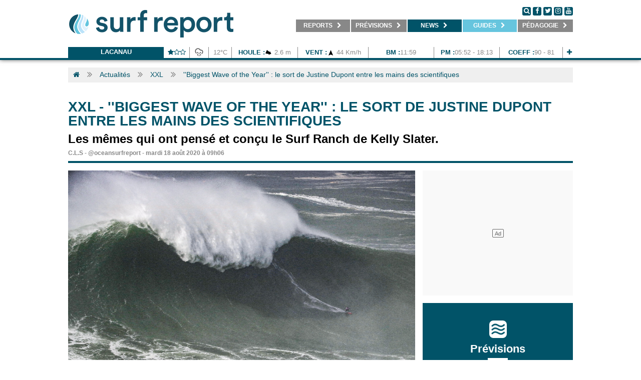

--- FILE ---
content_type: text/html; charset=UTF-8
request_url: https://www.surf-report.com/news/xxl/justine-dupont-kai-lenny-nazare-portugal-xxl-awards-biggest-wave-of-the-year-plus-grosse-vague-818203164.html
body_size: 12325
content:
<!DOCTYPE html>
<html>
<head lang="fr-FR">
    <meta charset="utf-8" />
	<meta http-equiv="x-ua-compatible" content="ie=edge" />
    <meta name="language" content="fr-FR" />
    <meta http-equiv="content-language" content="fr-FR" />
    
    <link rel="alternate" hreflang="x-default" href="https://www.surf-report.com/news/xxl/justine-dupont-kai-lenny-nazare-portugal-xxl-awards-biggest-wave-of-the-year-plus-grosse-vague-818203164.html"/>
    <link rel="alternate" hreflang="fr-ma" href="https://ma.surf-report.com/news/xxl/justine-dupont-kai-lenny-nazare-portugal-xxl-awards-biggest-wave-of-the-year-plus-grosse-vague-818203164.html"/>
    
    	<meta name="viewport" content="width=device-width,initial-scale=1.0,maximum-scale=1.0,user-scalable=no,minimal-ui">
    <meta name="apple-mobile-web-app-capable" content="yes" />
    
	<!-- METAS REF -->
	<title>''Biggest Wave of the Year'' : le sort de Justine Dupont entre les mains des scientifiques, Les mêmes qui ont pensé et conçu le Surf Ranch de Kelly Slater.</title>
	<meta name="description" content="Justine Dupont remportera-t-elle le trophée de la plus grosse vague de lannée ? La Canaulaise, qui sest déjà vue remettre le titre de la performance féminine de lannée, a également été nominée dans la catégorie Biggest Wave of The Year et peut potentiellement faire tomber le record du monde.Grâce à ..." />	<meta name="keywords" content="justine dupont, kai lenny, nazaré, portugal, xxl awards, biggest wave of the year, plus grosse vague" />	<meta name="robots" content="index,follow" />	
	<!-- METAS OG -->
	<meta name="fb:title" content="''Biggest Wave of the Year'' : le sort de Justine Dupont entre les mains des scientifiques, Les mêmes qui ont pensé et conçu le Surf Ranch de Kelly Slater." />
	<meta property="og:site_name" content="Surf-report.com" />
	<meta property="og:title" content="''Biggest Wave of the Year'' : le sort de Justine Dupont entre les mains des scientifiques - Surf-Report" />
	<meta property="og:description" content="Les mêmes qui ont pensé et conçu le Surf Ranch de Kelly Slater." />
    <meta property="og:image" content="https://imgv3.surf-report.com/pictures/2020/20200818/2008183288.png" />
	<meta property="og:url" content="https://www.surf-report.com/news/xxl/justine-dupont-kai-lenny-nazare-portugal-xxl-awards-biggest-wave-of-the-year-plus-grosse-vague-818203164.html" />
	<meta property="og:type" content="article" />

	<!-- METAS SOCIAL -->
	<meta property="fb:pages" content="1184352904" /><meta name="apple-itunes-app" content="app-id=894009181" />    
    <!-- CSS -->
	<link href="/css/surfreportcom/grid.css" rel="stylesheet">
    	<link href="/css/surfreportcom/css.php?listCss=styles,styles.hover" rel="stylesheet">
    
    <!-- JQUERY -->
    <script src="https://jsv3.surf-report.com/jquery-2.1.4.min.js"></script>
    
    <!-- FAVICONS -->
	<link rel="icon" type="image/png" href="https://imgv3.surf-report.com/logo-192x192.png" sizes="192x192">
	<link rel="icon" type="image/png" href="https://imgv3.surf-report.com/logo-160x160.png" sizes="160x160">
	<link rel="icon" type="image/png" href="https://imgv3.surf-report.com/logo-96x96.png" sizes="96x96">
	<link rel="icon" type="image/png" href="https://imgv3.surf-report.com/logo-16x16.png" sizes="16x16">
	<link rel="icon" type="image/png" href="https://imgv3.surf-report.com/logo-32x32.png" sizes="32x32">
	<link rel="apple-touch-icon-precomposed" type="image/png" href="https://imgv3.surf-report.com/logo-144x144.png">
	
	    
    <!-- CMP SIRDATA -->
    <script type="text/javascript" src="https://cache.consentframework.com/js/pa/33583/c/sq8gw/stub" referrerpolicy="origin"></script>
    <script type="text/javascript" src="https://choices.consentframework.com/js/pa/33583/c/sq8gw/cmp" referrerpolicy="origin" async></script>
	
    <!-- Akcelo -->
    <script async src="https://ads.sportslocalmedia.com/slm.prebid.surfreport.js"></script>

    <style>
    .akcelo-wrapper {
        display: grid;
        place-items: center;
        grid-template-columns: 1fr;
        text-align: center;
        position: relative;
        overflow: hidden;
    }
    .akcelo-wrapper.akcelo-wrapper-label:before {
        content: attr(data-ad-text);
        color: #777777;
        font-size: 11px;
        text-align: center;
        position: absolute;
        width: 100%;
        top: 2px;
    }
    .akcelo-wrapper.akcelo-wrapper-label {
        box-sizing: content-box;
        padding: 0;
    }
    .akcelo-placeholder:not(.akcelo-loaded) {
        background-color: #f9f9f9;
        background-clip: content-box;
    }
    .akcelo-placeholder:not(.akcelo-loaded)::after {
        border: 1px solid #696969;
        border-radius: 2px;
        color: #696969;
        content: attr(data-placeholder-text);
        font-size: 11px;
        line-height: 1;
        padding: 3px 4px 1px;
        position: absolute;
        background-color: transparent;
        font-family: Arial,sans-serif;
    }
    .akcelo-video > div:first-child {
        width: 100%;
        position: absolute;
        top: 0;
        bottom: 0;
        left: 0;
        right: 0
    }
    .akcelo-video.akcelo-wrapper-label > div:first-child {
        top: 20px;
    }
    @media (pointer:coarse) {
        .akcelo-wrapper.akcelo-desktop {
            display: none;
        }
    }
    @media (pointer:fine) {
        .akcelo-wrapper.akcelo-mobile {
            display: none;
        }
    }
    </style>

    <!-- Akcelo GAM direct -->
    <script async src=https://securepubads.g.doubleclick.net/tag/js/gpt.js></script>

    <script>
    window.googletag = window.googletag || {cmd: []};
    googletag.cmd.push(function() {
        googletag.defineSlot('/17937128/Surfreportmobile_Top', [320, 150], 'div-gpt-ad-1684763971445-0').addService(googletag.pubads());
        googletag.defineSlot('/17937128/Surfreport_prevision1_670x80', [670, 80], 'div-gpt-ad-1685716119202-0').addService(googletag.pubads());
        googletag.defineSlot('/17937128/Surfreport_prevision2_670x80', [670, 80], 'div-gpt-ad-1685716204703-0').addService(googletag.pubads());
        googletag.defineSlot('/17937128/Surfreport_photo_695x390', [695, 390], 'div-gpt-ad-1685717386589-0').addService(googletag.pubads());
        window.googletag.pubads().disableInitialLoad();
        googletag.pubads().enableSingleRequest();
        googletag.enableServices();
    });
    </script>

    <!-- <script async src="https://stats.surfsession.com/script.js" data-website-id="0976fb10-8823-474f-b19c-3d2e61537ee5"></script> -->


  <style>
    html > iframe {
      display: none !important;
    }
  </style>
</head>
<body>
	<div id="cookiesInfo"></div><div id="welcomeInfo"></div>

<!-- SDK FACEBOOK -->
<div id="fb-root"></div>
<script>(function(d, s, id) {
  var js, fjs = d.getElementsByTagName(s)[0];
  if (d.getElementById(id)) return;
  js = d.createElement(s); js.id = id;
  js.src = "//connect.facebook.net/fr_FR/all.js#xfbml=1";
  fjs.parentNode.insertBefore(js, fjs);
}(document, 'script', 'facebook-jssdk'));</script>

    
            <header class="text-center">
            <nav class="navbar-tcms bg-blanc line-bottom-blue">
                <div class="container">
                    <div class="text-left cll">
                        <a href="/">
                            <img src="/img/logo-330x75.png" alt="LOGO SURF REPORT" id="logoTop" width="330"/>
                            <img src="/img/logo-660x110.png" alt="LOGO SURF REPORT" id="logoTopSmall"/>
                        </a>
                    </div>
                    <div class="text-left clr">
                        <div class="followus">
                            <a href="#" onclick="$('.div-search').css({display: 'block', height: $('.menu').css('height'), width: (parseFloat($('.menu').css('width'))-110)});" class="round black">
                                <i class="fa fa-search" aria-hidden="true"></i>
                            </a>
                            <a href="https://www.facebook.com/surfreportcom/" target="_blank" class="round black">
                                <i class="fa fa-facebook" aria-hidden="true"></i>
                            </a>
                            <a href="http://www.twitter.com/oceansurfreport" target="_blank" class="round black">
                                <i class="fa fa-twitter" aria-hidden="true"></i>
                            </a>
                            <a href="https://www.instagram.com/oceansurfreport/" target="_blank" class="round black">
                                <i class="fa fa-instagram" aria-hidden="true"></i>
                            </a>
                            <a href="https://www.youtube.com/user/oceansurfreportcom" target="_blank" class="round black">
                                <i class="fa fa-youtube" aria-hidden="true"></i>
                            </a>
                        </div>
                        <ul class="menu without-underline">
                            <li onmouseover="overSubmenu(this,'1')" onmouseout="outSubmenu(this,'1')" id="menu-1"><a href="/reports/" target="_self" title="Retrouvez les reports surf et webcams de vos spots">&nbsp;&nbsp;&nbsp;&nbsp;<b>REPORTS</b> <i class="fa fa-chevron-right" aria-hidden="true" id="chevron-1"></i>&nbsp;&nbsp;&nbsp;</a><ul id="ss-menu-1" class="ss-menu"><li class="active"><a href="/reports/" target="_self" title="Photo du jour, report surf de votre spot">&nbsp;&nbsp;&nbsp;<b>Photos du jour</b></a></li><li><a href="/webcams/" target="_self" title="Webcams surf de votre spot">&nbsp;&nbsp;&nbsp;<b>Webcams</b></a></li><li><a href="/surf-info/" target="_self" title="Toutes les infos spot, commerces, parkings, restaurant autour de votre spot de surf">&nbsp;&nbsp;&nbsp;<b>Infos spots</b></a></li></ul></li><li onmouseover="overSubmenu(this,'2')" onmouseout="outSubmenu(this,'2')" id="menu-2"><a href="/meteo-surf/" target="_self" title="Prévisions surf, surf forecast, météo surf">&nbsp;&nbsp;&nbsp;<b>Prévisions</b> <i class="fa fa-chevron-right" aria-hidden="true" id="chevron-2"></i>&nbsp;&nbsp;</a><ul id="ss-menu-2" class="ss-menu"><li class="active"><a href="/news/ca-surfe-cette-semaine/" target="_self" title="Ça surfe cette semaine ?">&nbsp;&nbsp;&nbsp;<b>Ça surfe ?</b></a></li><li><a href="/meteo-surf/" target="_self" title="Prévisions surf à 7 jours, surf forecast, météo surf à 7 jours">&nbsp;&nbsp;&nbsp;<b>Prévisions</b></a></li><li style="display: none;"><a href="/modele-previsions/" target="_self" title="Cartes houle et vent, GFS, WW3">&nbsp;&nbsp;&nbsp;<b>Cartes</b></a></li><li><a href="/bouees/" target="_self" title="Bouées marines, relevés bouées côtières et large">&nbsp;&nbsp;&nbsp;<b>Bouées</b></a></li><li><a href="/horaires-marees/" target="_self" title="Horaires des marées">&nbsp;&nbsp;&nbsp;<b>Marées</b></a></li></ul></li><li onmouseover="overSubmenu(this,'3')" onmouseout="outSubmenu(this,'3')" id="menu-3" class="active"><a href="/search.html" target="_self" title="Actu surf, news et vidéos surf">&nbsp;&nbsp;&nbsp;<b>NEWS</b> <i class="fa fa-chevron-right" aria-hidden="true" id="chevron-3"></i>&nbsp;&nbsp;</a><ul id="ss-menu-3" class="ss-menu"><li class="active"><a href="/news/" target="_self" title="Actu surf, news surf, retrouvés l'info surf en direct">&nbsp;&nbsp;&nbsp;<b>News</b></a></li><li><a href="/videos/" target="_self" title="Vidéos surf, retrouvez les meilleurs films de surf">&nbsp;&nbsp;&nbsp;<b>Vidéos</b></a></li><li><a href="/photos/" target="_self" title="Photos surf, retrouvez les meilleurs albums photos de surf">&nbsp;&nbsp;&nbsp;<b>Photos</b></a></li><li><a href="/sup/" target="_self" title="SUP / FOIL">&nbsp;&nbsp;&nbsp;<b>Sup / Foil</b></a></li><li><a href="/news/factories/" target="_self" title="Infos business surf">&nbsp;&nbsp;&nbsp;<b>Business</b></a></li></ul></li><li onmouseover="overSubmenu(this,'5')" onmouseout="outSubmenu(this,'5')" id="menu-5"><a class="special" href="#" target="_self" title="Guides surf">&nbsp;&nbsp;&nbsp;<b>Guides</b> <i class="fa fa-chevron-right" aria-hidden="true" id="chevron-5"></i>&nbsp;&nbsp;</a><ul id="ss-menu-5" class="ss-menu"><li class="active"><a href="/matos-surf.html" target="_self" title="Matos surf 2026">&nbsp;&nbsp;&nbsp;<b>Matos 2026</b></a></li><li><a href="/voyages-surf/" target="_self" title="Voyages surf & Surfcamps">&nbsp;&nbsp;&nbsp;<b>Voyages</b></a></li><li><a href="/ecoles-surf/" target="_self" title="Ecoles de surf, réservez votre cours de surf">&nbsp;&nbsp;&nbsp;<b>Écoles</b></a></li></ul></li><li onmouseover="overSubmenu(this,'4')" onmouseout="outSubmenu(this,'4')" id="menu-4"><a href="/news/pedagogie" target="_self" title="Pédagogie">&nbsp;&nbsp;&nbsp;<b>Pédagogie</b> <i class="fa fa-chevron-right" aria-hidden="true" id="chevron-4"></i>&nbsp;&nbsp;</a><ul id="ss-menu-4" class="ss-menu"><li class="active"><a href="/news/pedagogie-meteo/" target="_self" title="Pédagogie météo">&nbsp;&nbsp;&nbsp;<b>Météo</b></a></li><li><a href="/news/pedagogie-environnement/" target="_self" title="Pédagogie environnement">&nbsp;&nbsp;&nbsp;<b>Environnement</b></a></li><li><a href="/news/pedagogie-sante/" target="_self" title="Pédagogie santé">&nbsp;&nbsp;&nbsp;<b>Santé</b></a></li></ul></li>                        </ul>
                        <div class="div-search">
                            <form action="/search.html" method="get" id="searchFormTop">
                                <input id='q' name='q' placeholder="Recherche actualités, mots clés..." class='input-search'>
                                <p class='button-search'>
                                    <a href="#" onclick="$('#searchFormTop').submit();">
                                        <i class="fa fa-search" aria-hidden="true"></i>
                                    </a>&nbsp;&nbsp;<a href="#" onclick="$('.div-search').css({display: 'none'});">
                                        <i class="fa fa-times-circle" aria-hidden="true"></i>
                                    </a>
                                </p>
                            </form>
                        </div>
                    </div>
                    <div class="clear"></div>
                    <div class="lineSpace"></div>

                    <div class="text-center">
                        <div class="line-forecast-container">
                            <ul class="line-forecast">
                                <li class="line-forecast-poi">
                                    <b>
                                        <a href="/meteo-surf/lacanau-s1043.html" title="Lacanau">Lacanau</a>
                                    </b>
                                </li>
                                <li style="width: calc(51px - 12px)">
                                    <b><i class="fa fa-star" aria-hidden="true"></i><i class="fa fa-star-o" aria-hidden="true"></i><i class="fa fa-star-o" aria-hidden="true"></i></b>
                                </li>
                                <!-- <li>18:34</li> -->
                                <li style="width: 25px">
                                    <img class="weather" src="/img/weather/temps/301023.png" alt="Bruine faible" width="25" height="25"/>
                                </li>
                                <li style="width: calc(45px - 12px)">12&degC</li>
                                <li style="width: calc(131px - 12px)">
                                    <b>Houle :</b><img src="/img/weather/waves/vague2.png" alt="Orientation vagues Ouest Nord Ouest" width="15" height="15" align="absmiddle" /> 2.6 m</li>
                                <li style="width: calc(140px - 12px)">
                                    <b>Vent :</b><img src="/img/weather/wind/vent13.png" alt="Orientation vent Sud" width="15" height="15" align="absmiddle" /> 44 Km/h                                </li>
                                <!-- <li><b>Eau : </b>0&degC</li> -->
                                                                    <li style="width: calc(130px - 12px)">
                                        <b>BM :</b>11:59</li>
                                    <li style="width: calc(130px - 12px)">
                                        <b>PM :</b>05:52 - 18:13</li>
                                    <li style="width: calc(125px - 12px)">
                                        <b>Coeff :</b>90 - 81</li>
                                                                <li style="width: calc(25px - 12px)">
                                    <b>
                                        <a href="/meteo-surf/lacanau-s1043.html" title="Lacanau">
                                            <i class="fa fa-plus" aria-hidden="true"></i>
                                        </a>
                                    </b>
                                </li>
                            </ul>
                        </div>
                        <div class="clear"></div>
                    </div>
                </div>
            </nav>
        </header>
        <script>
            var isOver = false;
            var overSubmenu = function (obj, ind) {
                if (isOver) return;
                $("#chevron-" + ind).removeClass("fa-chevron-right").addClass("fa-chevron-down");
                $("#ss-menu-" + ind).css({"display": "block", "position": "absolute", width: "100%"});
                isOver = true;
            }

            var outSubmenu = function (obj, ind) {
                $(document).mouseover(function (e) {
                    var x = e.pageX;
                    var y = e.pageY;
                    var scroll = $(document).scrollTop();
                    y = (y - parseFloat(scroll));

                    if (x < obj.offsetLeft || x > (parseFloat(obj.offsetLeft) + parseFloat(obj.offsetWidth)) || y < obj.offsetTop || y > (parseFloat(obj.offsetTop) + parseFloat(obj.offsetHeight) + parseFloat($("#ss-menu-" + ind).css('height')))) {
                        isOver = false
                        $("#ss-menu-" + ind).css({"display": "none"});
                        $("#chevron-" + ind).removeClass("fa-chevron-down").addClass("fa-chevron-right");
                    }
                });
            }
        </script>
        <a id="wallpaperClicCenter"></a>

<!--
<div class="container">
    <div class="alert alert-warning" style="margin-top: 2rem;">
        Prévisions de houle en maintenance, retour des prévisions complètes demain jeudi. Veuillez nous en excuser. Bonne semaine et bon surf !
    </div>
</div>
-->

    <div class="container white-protection" itemscope itemtype="http://schema.org/Article">
        <span itemprop="publisher" itemscope itemtype="https://schema.org/Organization">
            <meta itemprop="name" content="Surf-report.com">
            <span itemprop="logo" itemscope itemtype="https://schema.org/ImageObject">
                <meta itemprop="url" content="https://imgv3.surf-report.com/logo-192x192.png">
            </span>
        </span>
        <meta itemprop="image" content="https://imgv3.surf-report.com/pictures/2020/20200818/2008183288.png">
        <span itemprop="mainEntityOfPage" itemscope itemtype="https://schema.org/WebPage">
            <meta itemprop="url" content="http://www.surf-report.com/news/xxl/justine-dupont-kai-lenny-nazare-portugal-xxl-awards-biggest-wave-of-the-year-plus-grosse-vague-818203164.html">
        </span>
        <meta itemprop="headline" content="Les mêmes qui ont pensé et conçu le Surf Ranch de Kelly Slater.">
                    
        <ul class="breadcrumb">
    <li class="bread"><a href="/"><i class="fa fa-home" aria-hidden="true"></i></a></li>            <li class="separ"><i class="fa fa-angle-double-right" aria-hidden="true"></i></li>
    <li class="bread"><a href="/news/" title="Actualités">Actualités</a></li>
                <li class="separ"><i class="fa fa-angle-double-right" aria-hidden="true"></i></li>
    <li class="bread"><a href="/news/xxl/" title="XXL">XXL</a></li>
                <li class="separ"><i class="fa fa-angle-double-right" aria-hidden="true"></i></li>
    <li class="bread"><a href="#" title="''Biggest Wave of the Year'' : le sort de Justine Dupont entre les mains des scientifiques">''Biggest Wave of the Year'' : le sort de Justine Dupont entre les mains des scientifiques</a></li>
        </ul>
        <div class="lineSpace bottom-mobile"></div>
        
                <center><!-- SLOT PUB mega_1_AP --><div class="akcelo-wrapper akcelo-wrapper-label akcelo-placeholder " data-ad-text="" data-placeholder-text="Ad" style=""><div id="Surfreport_ATF_970x250"></div></div><script type="application/javascript">
        var slmadshb = slmadshb || {};
        slmadshb.que = slmadshb.que || [];
        slmadshb.que.push(function() {
            slmadshb.display("Surfreport_ATF_970x250");
        });
        </script></center>
        <div class="lineSpace"></div>
                
        <style>
            .article{color: #000; overflow: hidden; width: 100%; background: #ffffff; }
            .article h1{ margin: 0; text-transform: uppercase; text-transform: uppercase; font-size: 28px; line-height: 28px; font-weight: 700; padding: 5px 0px 10px 0px; text-align: left; color:#015368;}
            .article h1 a{ text-decoration: none; color:#015368;}
            .article h2{ margin: 0; padding: 0px 0px 10px 0px; font-weight: 700; text-align: left;  font-size: 24px; line-height: 24px;}
            .article h2 b{ font-size: 24px; font-weight: 700; text-transform: uppercase;color:#000;text-decoration: none; }
            .article h2 b a{ color:#000; text-decoration: none; }
            .article h2 b a:hover{ color:#000; text-decoration: underline; }
            .article .legendPreview { position:absolute; bottom: 0; padding: 5px; color: #4c4c4c; font-size: 13px; font-weight: 400; }
            .article .publish{ float:right; width: 300px; margin-bottom: 10px; margin-right: -10px; border-left: 10px solid #fff; }

            .article .by { font-weight: 700; text-align: left;  font-size: 12px; line-height: 12px; color: #888888; border-bottom: 4px solid #015368; padding-bottom: 10px;}
            .article .by a{ font-size: 12px; font-weight: 700; color: #888888; text-decoration: none;}
            .article .by a:hover{  text-decoration: underline;}

            .article .text{ font-size: 15px; line-height: 20px; font-weight: 300; border-top: 1px solid #888888; margin-top: 15px; border-bottom: 1px solid #888888; text-align: justify; font-family: 'Arial'; }
            .article .text p{margin:15px 0 15px 0; padding: 0;}
            .article .text b{font-size: 15px; line-height: 20px;}
            .article .text a{color: #015368; text-decoration: none;}
            .article .text a:hover,.article .text a:visited{color: #015368; text-decoration: underline;}

            .article .keywords{ padding-top:15px; padding-bottom: 15px; font-weight: 500; text-align: left;  font-size: 12px; line-height: 12px; color: #888888; font-family: 'Montserrat';}
            .article .keywords b{color: #888888;}
            .article .keywords a{color: #888888; text-decoration: none;}
            .article .keywords a:hover,.article .keywords a:visited{color: #888888; text-decoration: underline;}

            .article .followus{ margin-top: 15px; margin-bottom: 15px;}

            .article .social-share{ padding:15px 0 15px 0; font-size: 12px; font-weight: 400; text-transform: uppercase;}
            .article .content { position: relative; max-width: 100%; margin-bottom:10px; }
            .article .content img{ max-width: 100%; }
            .article .content figcaption { width: 100%; text-align: center; padding: 0 5px 5px 5px; color: #4c4c4c; font-size: 12px; }
            .article .content.content-wide { width: 100%; text-align:center; }
            .article .content.content-left { width: 33.33%; float:left; margin-right: 10px; margin-top: 10px; margin-bottom: 10px; }
            .article .content.content-right { width: 33.33%; float:right; margin-left: 10px; margin-top: 10px; margin-bottom: 10px; }
            .article .content.content-wide.content-right-25 { width: 25%; float:right; margin-left: 10px; margin-top: 5px; margin-bottom: 5px; }
            .article .content.content-wide.content-left-25 { width: 25%; float:left; margin-right: 10px; margin-top: 5px; margin-bottom: 5px; }
            .article .content.content-wide.content-right-50 { width: 50%; float:right; margin-left: 10px; margin-top: 5px; margin-bottom: 5px; }
            .article .content.content-wide.content-left-50 { width: 50%; float:left; margin-right: 10px; margin-top: 5px; margin-bottom: 5px; }
            
            .article .text figure { margin: 0; padding:0; }
            .article .text iframe.instagram-media { width:100%; }
            .article .text blockquote { border-left: 5px solid #888888; color: #333333; margin-left: 0; padding-left: 40px; }
            .article .legend { color: #333333; font-style: italic; }

            .prevnext{}
            .prevnext .next{-webkit-transition: 0.3s; transition: 0.3s; float: right; width: calc(50% - 7.5px); text-align: right;background: #888888; color: #ffffff; font-size: 12px; color: #ffffff; padding: 5px 0px 5px 0px; font-weight: 700; text-transform: uppercase;}
            .prevnext .prev{-webkit-transition: 0.3s; transition: 0.3s; float: left; width: calc(50% - 7.5px); text-align: left;background: #888888; color: #ffffff; font-size: 12px; color: #ffffff; padding: 5px 0px 5px 0px; font-weight: 700; text-transform: uppercase;}
            .prevnext .title{ padding: 0px 0px 0px 0px; font-weight: 700; }
            .prevnext .title a, .article .prevnext .title a:hover{ color:#fff; text-decoration: none; }
            .prevnext .next:hover{background: #015368; cursor: pointer; }
            .prevnext .prev:hover{background: #015368; cursor: pointer; }
            
            .sendus{ background: #015368; color: #ffffff; padding: 5px; text-align: center; }
            
            .share{ margin-top: 15px; text-align: center; position:fixed; bottom: 0; left:0; z-index: 995; background: #ffffff; display: none; -moz-box-shadow: 0px 0px 10px rgba(0, 0, 0, 0.6); -webkit-box-shadow: 0px 0px 10px rgba(0, 0, 0, 0.6); box-shadow: 0px 0px 8px rgba(0, 0, 0, 0.6);}
            .share a{ margin: 5px 10px 5px 10px; display: inline-block; border-radius:3px; -webkit-border-radius: 3px; -moz-border-radius: 3px; padding: 3px 10px 3px 10px; color:#ffffff; text-decoration: none; min-width: 35px;}
            .share a.facebook{ -webkit-transition: 0.3s; transition: 0.3s;background: #3b5998;}.share a.facebook:hover{ background: #314a7d;}
            .share a.twitter{ -webkit-transition: 0.3s; transition: 0.3s;background: #1da1f2;}.share a.twitter:hover{ background: #1a84c6;}
            .share a.google{ -webkit-transition: 0.3s; transition: 0.3s;background: #db4437;}.share a.google:hover{ background: #b23025;}
            .share a.email{ -webkit-transition: 0.3s; transition: 0.3s;background: #015368;}.share a.email:hover{ background: #081e3d;}
            
                    </style>

                
        <div class="article">
            <h1><b><a href="/news/xxl/" itemprop="articleSection">XXL</a></b> - <span itemprop="name">''Biggest Wave of the Year'' : le sort de Justine Dupont entre les mains des scientifiques</h1><h2>Les mêmes qui ont pensé et conçu le Surf Ranch de Kelly Slater.</h2><div class="by color-b"><span itemprop="author">C.L.S</span> - <a href="https://twitter.com/oceansurfreport" target="_blank">@oceansurfreport</a> - <time datetime="2020-08-18 09:06:00" itemprop="datePublished">mardi 18 août 2020 à 09h06</time></div>        </div>
        <div class="lineSpace"></div>
        
        <div class="grid_1 bottom-mobile">
            
            <div class="article bottom-mobile">
                                <div style="position: relative;">
                    <img src="https://imgv3.surf-report.com/pictures/2020/20200818/2008183288.png" width="100%">
                    <div class="legendPreview"></div>
                </div>
                                
                                
                <div class="text" itemprop="articleBody"><p><span style="font-weight: bold;">Justine Dupont </span>remportera-t-elle le trophée de la plus grosse vague de l'année ? La Canaulaise, qui s'est déjà vue remettre le titre de la performance féminine de l'année, a également été nominée dans la catégorie&nbsp;<span style="font-weight: bold; font-style: italic;">"Biggest Wave of The Year"</span>&nbsp;et peut potentiellement faire tomber le record du monde.</p><p>Grâce à cette vague prise à <span style="font-weight: bold;">Nazaré (Portugal)&nbsp;</span>le <span style="font-weight: bold;">11 février dernier</span> (voir ci-dessus), <span style="font-style: italic;">"l'une des plus grosses de [s]a vie"</span>, la surfeuse française est en passe de faire coup double. Les résultats auraient dû nous parvenir hier, mais selon la <span style="font-weight: bold;">World Surf League</span>, le match entre Justine et la Brésilienne <span style="font-weight: bold;">Maya Gabeira</span> est tellement serré qu'il nécessiterait une photo-finish pour déterminer une lauréate. Et un examen approfondi d'un contingent de scientifiques issus de la compagnie<span style="font-weight: bold;"> "WaveCo"</span>, les mêmes qui ont pensé et conçu le Surf Ranch de Kelly Slater.</p><p><span style="font-weight: bold;">Réponse finale dans les heures à venir...</span></p><p><span style="font-weight: bold; color: rgb(36, 168, 220);">Kai Lenny en impose et s'impose</span></p><p>La passe de deux pour Kai Lenny ! Cette nuit, après avoir (légitimement) remporté le trophée de la meilleure performance masculine de l'année, l'Hawaïen a été sacré dans la catégorie <span style="font-weight: bold; font-style: italic;">"Biggest Wave of the Year"</span> grâce à cette bombe (voir ci-dessous) également prise le <span style="font-weight: bold;">11 février</span> dernier lors du <span style="font-weight: bold;"><a href="https://www.surf-report.com/news/xxl/nazare-portugal-justine-dupont-nazare-tow-surfing-challenge-kai-lenny-lucas-chianca-211209243.html" target="_blank">Nazaré Tow Surfing Challenge</a></span>.</p><p> </p><p><div class="content content-wide"><img src="/img/pictures/2020/20200818/2008185550.jpg"><div class="legend">Kai Lenny.</div><div class="copyright">©Helio Antonio</div></div><div class="clear"></div><br /></p><p>Rappelez-vous, l<span style="font-family: Arial; text-align: justify;">a houle n'était peut-être pas aussi gigantesque que ce les cartes prévoyaient la semaine précédent la compétition,&nbsp;</span><span style="background-color: rgb(255, 255, 255); color: rgb(1, 83, 104); font-family: Arial; text-align: justify; font-weight: bold;"><a href="https://www.surf-report.com/news/alerte-houle/tempete-ciara-depression-acores-islande-xxl-houle-206209758.html" target="_blank">au moment où une dépression très creuse et dotée d'un rayon d'action singulièrement large se formait dans la zone de l'Atlantique</a></span><span style="font-family: Arial; text-align: justify;">. Mais grâce à un canyon&nbsp;</span><span style="background-color: rgb(255, 255, 255); color: rgb(1, 83, 104); font-family: Arial; text-align: justify; font-weight: bold;"><a href="https://www.surf-report.com/videos/xxl/nazare-surf-gros-xxl-swell-portugal-1025191874.html" target="_blank">qui maximise la taille de la houle</a></span><span style="font-family: Arial; text-align: justify;">, le swell qui oscillait autour des&nbsp;</span><span style="font-family: Arial; text-align: justify; font-weight: bold;">5m</span><span style="font-family: Arial; text-align: justify;">,&nbsp;</span><span style="font-family: Arial; text-align: justify; font-weight: bold;">16s à 17s de période</span><span style="font-family: Arial; text-align: justify;">&nbsp;et des&nbsp;</span><span style="font-family: Arial; text-align: justify; font-weight: bold;">vents faibles de nord-nord-ouest</span><span style="font-family: Arial; text-align: justify;">,</span><span style="font-family: Arial; text-align: justify; font-weight: bold;">&nbsp;</span><span style="font-family: Arial; text-align: justify;">a façonné des vagues massives sur un line-up plutôt clean.</span></p><p><span style="font-family: Arial; text-align: justify;">C'est dans ce contexte que <span style="font-weight: bold;">Kai Lenny</span>, tracté par son acolyte <span style="font-weight: bold;">Lucas Chianca</span>, s'est élancé sur une droite massive et particulièrement creuse.<span style="font-style: italic;"> "J</span></span><span style="font-family: Arial; font-style: italic;">e me dirigeais tout droit vers la falaise et je la regardais se rapprocher de plus en plus. C'est mon type de vague préféré à cet endroit. Ça me rappelle chez moi, à Jaws", </span><span style="font-family: Arial;">avait-il commenté au lendemain de cette vague gigantesque.</span></p><p>Le natif de <span style="font-weight: bold;">Paia</span>, au nord de <span style="font-weight: bold;">Maui</span>, n'a certes pas battu le record du monde, toujours détenu par le Brésilien <a href="https://www.surf-report.com/news/xxl/plus-grosse-vague-jamais-surfee-record-nazare-rodrigo-koxa-1124173952.html" target="_blank" style="font-weight: bold;">Rodrigo Koxa depuis le 8 novembre 2017</a> avec une vague estimée à <span style="font-weight: bold;">24,38m</span> à Nazaré. Mais à ce stade-là, les données de mesure ont-elles encore une importance, si ce n'est pour départager les candidats ?</p><p><a href="https://www.worldsurfleague.com/posts/454998/mens-cbdmd-xxl-biggest-wave-award-announced-plus-a-close-race-for-the-women?playlistId=450682" target="_blank" style="font-weight: bold;">Plus d'informations sur le site de la World Surf League.</a></p>&nbsp;&nbsp;<div class="clear"></div><div class="keywords"><span class="color-j">Mots clés : <span class="color-i" itemprop="keywords"><a href="/tag/justine-dupont/" title="justine dupont">justine dupont</a>, <a href="/tag/kai-lenny/" title="kai lenny">kai lenny</a>, <a href="/tag/nazare/" title="nazaré">nazaré</a>, <a href="/tag/portugal/" title="portugal">portugal</a>, <a href="/tag/xxl-awards/" title="xxl awards">xxl awards</a>, <a href="/tag/biggest-wave-of-the-year/" title="biggest wave of the year">biggest wave of the year</a>, <a href="/tag/plus-grosse-vague/" title="plus grosse vague">plus grosse vague</a></span> | Ce contenu a été lu 7346 fois.</span><br /></div></div>                <div class="lineSpace"></div>
                
                <!-- <ins class="71ba1724" data-key="2c1cac38dd1b437782e3d1e7a11ee7af"></ins>
                <script async defer src="//adscpm.site/20a94513.js"></script> -->
                
                                <div class="sendus">
                    <b>Envoyez-nous vos photos, vidéos, actualités à l'adresse suivante<br><a href="mailto:contact@surf-report.com" style="color: #ffffff;">contact@surf-report.com</a></b>
                </div>
                                            </div>
            <div class="lineSpace"></div>
            
                        
                        
                        <div style="background: #888888; color: #ffffff; font-size: 12px; color: #ffffff; padding: 5px 0px 5px 0px; font-weight: 700; text-transform: uppercase;"><div class="with-padding-leftright">Articles relatifs</div></div><div class="lineSpace bottom-mobile"></div>                        <div class="akcelo-wrapper akcelo-meta-adunit-168" style="width:100%;height:1080px">
                <div id="Surfreport_Artikle_Container"></div>
            </div>
            <script type="application/javascript">
                var slmadshb = slmadshb || {};
                slmadshb.que = slmadshb.que || [];
                slmadshb.que.push(function() {
                    slmadshb.display("Surfreport_Artikle_Container");
                });
            </script>
            <style>
                .akcelo-article-block .akcelo-article-row {
                    justify-content: space-between;
                }
            </style>

            <!--
            <div class="grid_7 height_7 bottom-mobile">
                    <div class="card simple" onclick="document.location.href='/news/contest/justine-dupont-lisa-andersen-maider-arosteguy-biarritz-grande-plage-competition-404237164.html';">
        <div class="cover">
                                    <div class="cover-icon"><i class="fa fa-bars" aria-hidden="true"></i></div>            <div class="cover-img" style="background: url('https://imgv3.surf-report.com/pictures/2023/20230404/thumbnail/mobile/2304041532.png') no-repeat center center; -webkit-background-size: cover;-moz-background-size: cover;-o-background-size: cover;background-size: cover;"></div>
        </div>
        <div class="card-content">
            <div class="date"><b>Contest | Le 05/04/2023</b></div>            <div class="title"><a href="/news/contest/justine-dupont-lisa-andersen-maider-arosteguy-biarritz-grande-plage-competition-404237164.html" title="J-3 avant la 37ème édition de la Maïder Arosteguy ">J-3 avant la 37ème édition de la Maïder Ar...</a></div><div class="title-bis"><a href="/news/contest/justine-dupont-lisa-andersen-maider-arosteguy-biarritz-grande-plage-competition-404237164.html" title="J-3 avant la 37ème édition de la Maïder Arosteguy ">J-3 avant la 37ème édition de la Maïder Arosteguy </a></div>            <div class="subTitle-bis">Lisa Andersen en est la marraine et Justine Dupont l'invitée d'honneur. </div>        </div>
    </div>
                </div>
            <div class="grid_4 height_7 bottom-mobile">
                    <div class="card simple" onclick="document.location.href='/videos/surf/red-bull-surfing2022-best-of-surf-kauli-vaast-justine-dupont-213232635.html';">
        <div class="cover">
                        <div class="cover-icon"><i class="fa fa-play" aria-hidden="true"></i></div>                        <div class="cover-img" style="background: url('https://imgv3.surf-report.com/pictures/2023/20230213/thumbnail/mobile/2302136666.png') no-repeat center center; -webkit-background-size: cover;-moz-background-size: cover;-o-background-size: cover;background-size: cover;"></div>
        </div>
        <div class="card-content">
            <div class="date"><b>Surf | Le 14/02/2023</b></div>            <div class="title"><a href="/videos/surf/red-bull-surfing2022-best-of-surf-kauli-vaast-justine-dupont-213232635.html" title="2022 : le meilleur du team Red Bull Surfing l'année passée !">2022 : le meilleur du team Red Bull Surfin...</a></div><div class="title-bis"><a href="/videos/surf/red-bull-surfing2022-best-of-surf-kauli-vaast-justine-dupont-213232635.html" title="2022 : le meilleur du team Red Bull Surfing l'année passée !">2022 : le meilleur du team Red Bull Surfing l'année passée !</a></div>            <div class="subTitle-bis">Avec Kauli Vaast et Justine Dupont pour représenter le drapeau tricolore.</div>        </div>
    </div>
                </div>
            <div class="grid_4 height_7 bottom-mobile">
                    <div class="card simple" onclick="document.location.href='/videos/xxl/justine-dupont-folie-documentaire-jaws-nazare-peahi-mavericks-big-wave-xxl-407225872.html';">
        <div class="cover">
                        <div class="cover-icon"><i class="fa fa-play" aria-hidden="true"></i></div>                        <div class="cover-img" style="background: url('https://imgv3.surf-report.com/pictures/2022/20220408/thumbnail/mobile/2204089769.png') no-repeat center center; -webkit-background-size: cover;-moz-background-size: cover;-o-background-size: cover;background-size: cover;"></div>
        </div>
        <div class="card-content">
            <div class="date"><b>XXL | Le 28/12/2022</b></div>            <div class="title"><a href="/videos/xxl/justine-dupont-folie-documentaire-jaws-nazare-peahi-mavericks-big-wave-xxl-407225872.html" title="#bestof | &quot;À la folie&quot; : Justine Dupont retrace son exceptionnelle saison 2020">#bestof | &quot;À la folie&quot; : Justine...</a></div><div class="title-bis"><a href="/videos/xxl/justine-dupont-folie-documentaire-jaws-nazare-peahi-mavericks-big-wave-xxl-407225872.html" title="#bestof | &quot;À la folie&quot; : Justine Dupont retrace son exceptionnelle saison 2020">#bestof | &quot;À la folie&quot; : Justine Dupont retrace son exceptionnelle saison 2020</a></div>            <div class="subTitle-bis">Le dernier documentaire mettant en lumière l'athlète canaulaise.</div>        </div>
    </div>
                </div>
            -->
            <div class="clear"></div>
            <div class="lineSpace"></div>
                        
            <div id="ligosrDiv"></div>
            <script>var ligosrsize = 3;</script>
            
                        
                        
                        <div class="prevnext"><div class="next"><div class="title"><a href="/videos/xxl/kerby-brown-matahi-drollet-tahiti-teahupoo-tow-in-818205634.html" title="''Big Tahitian Pits'' : Kerby Brown ne se déplace jamais pour rien">''Big Tahitian Pits'' : Kerby Brown ne s...</a> <i class="fa fa-chevron-right" aria-hidden="true" id="chevron-1">&nbsp;&nbsp;</i></div></div><div class="prev"><div class="title">&nbsp;&nbsp;<i class="fa fa-chevron-left" aria-hidden="true" id="chevron-1"></i> <a href="/news/ca-surfe-cette-semaine/check-lundi-bretagne-vendee-landes-pays-basque-meteo-817203845.html" title="Ça surfe cette semaine ? Le check du lundi ! ">Ça surfe cette semaine ? Le check du lun...</a></div></div><div class="clear"></div></div>            <div class="lineSpace"></div>
                    </div>
                <div class="grid_2 bottom-mobile">
                            <div class="height_2 adHeight bottom-mobile"><!-- SLOT PUB pave_1_AP --><div class="akcelo-wrapper akcelo-wrapper-label akcelo-placeholder " data-ad-text="" data-placeholder-text="Ad" style="width: 100%; height: 250px;"><div id="Surfreport_ATF4_300x250"></div></div><script type="application/javascript">
        var slmadshb = slmadshb || {};
        slmadshb.que = slmadshb.que || [];
        slmadshb.que.push(function() {
            slmadshb.display("Surfreport_ATF4_300x250");
        });
        </script></div>
                <div class="lineSpace"></div>                <div class="height_4 bottom-mobile">
                            <div class="card blue" onclick="document.location.href='/meteo-surf/';">
            <div class="card-content">
                <div class="icon"><img src="https://imgv3.surf-report.com/pictos/forecast.png" alt="picto forecast" border="0"></div>
                <div class="title"><a href="/meteo-surf/" title="Prévisions"><b>Prévisions</b></a></div>
                            </div>
        </div>
                        </div>
                <div class="lineSpace"></div>                <div class="height_4 bottom-mobile">
                            <div class="card blue" onclick="document.location.href='/webcams/';">
            <div class="card-content">
                <div class="icon"><img src="https://imgv3.surf-report.com/pictos/webcams.png" alt="picto webcams" border="0"></div>
                <div class="title"><a href="/webcams/" title="Webcams"><b>Webcams</b></a></div>
                            </div>
        </div>
                        </div>
                <div class="lineSpace"></div>                <div class="height_4 bottom-mobile">
                            <div class="card blue" onclick="document.location.href='https://www.surf-report.com/matos/wetsuits';">
            <div class="card-content">
                <div class="icon"><img src="https://imgv3.surf-report.com/pictos/wetsuit.png" alt="picto wetsuit" border="0"></div>
                <div class="title"><a href="https://www.surf-report.com/matos/wetsuits" title="Wetsuits Guide"><b>Wetsuits Guide</b></a></div>
                            </div>
        </div>
                        </div>
                <div class="lineSpace"></div>
                                            <div class="height_5 bottom-mobile">
                            <div class="card blue" onclick="document.location.href='/reports/';">
                                <div class="card-content">
                                    <div class="icon" style="margin-top: 15px;"><img src="https://imgv3.surf-report.com/pictos/report.png" alt="picto reports" border="0"></div>
                                    <div class="title"><a href="/reports/">Reports</a></div>
                                </div>
                            </div>
                        </div>
                                        <div class="lineSpace"></div>                <div class="height_4 bottom-mobile">
                            <div class="card blue" onclick="document.location.href='/surfcamps/';">
            <div class="card-content">
                <div class="icon"><img src="https://imgv3.surf-report.com/pictos/surfcamp.png" alt="picto surfcamp" border="0"></div>
                <div class="title"><a href="/surfcamps/" title="Surf Camps"><b>Surf Camps</b></a></div>
                            </div>
        </div>
                        </div>
                <div class="lineSpace"></div>                <div class="height_4 bottom-mobile">
                            <div class="card blue" onclick="document.location.href='/matos-surf.html';">
            <div class="card-content">
                <div class="icon"><img src="https://imgv3.surf-report.com/pictos/technique.png" alt="picto technique" border="0"></div>
                <div class="title"><a href="/matos-surf.html" title="Matos"><b>Matos</b></a></div>
                            </div>
        </div>
                        </div>
                <div class="lineSpace"></div>                <div class="height_2 adHeight bottom-mobile"><!-- SLOT PUB pave_2_AP --><div class="akcelo-wrapper akcelo-wrapper-label akcelo-placeholder " data-ad-text="" data-placeholder-text="Ad" style="width: 100%; height: 250px;"><div id="Surfreport_ATF3_300x250"></div></div><script type="application/javascript">
        var slmadshb = slmadshb || {};
        slmadshb.que = slmadshb.que || [];
        slmadshb.que.push(function() {
            slmadshb.display("Surfreport_ATF3_300x250");
        });
        </script></div>
                <div class="lineSpace"></div>                <div class="height_4 bottom-mobile">
                            <div class="card blue" onclick="document.location.href='/reports/';">
            <div class="card-content">
                <div class="icon"><img src="https://imgv3.surf-report.com/pictos/report.png" alt="picto report" border="0"></div>
                <div class="title"><a href="/reports/" title="Reports"><b>Reports</b></a></div>
                            </div>
        </div>
                        </div>
                <div class="lineSpace"></div>                <div class="height_6 bottom-mobile">
                    <div class="newsletter" onclick="window.open('/favoris.html')">
                        <i class="fa fa-map-marker" aria-hidden="true"></i>
                        Gérer mes spots favoris                    </div>
                    <div class="lineSpace"></div>
                </div>
                <div class="lineSpace"></div>                <div class="height_2 adHeight bottom-mobile"><!-- SLOT PUB pave_3_AP --><div class="akcelo-wrapper akcelo-wrapper-label akcelo-placeholder " data-ad-text="" data-placeholder-text="Ad" style="width: 100%; height: 600px;"><div id="Surfreport_ATF2_300x600"></div></div><script type="application/javascript">
        var slmadshb = slmadshb || {};
        slmadshb.que = slmadshb.que || [];
        slmadshb.que.push(function() {
            slmadshb.display("Surfreport_ATF2_300x600");
        });
        </script></div>
                            <div id="Sidebar-Smilewanted"></div>
        </div>
        
        <script>
            var updateSocialCount = function()
            {
                $.getJSON( 'https://graph.facebook.com/?id=https%3A%2F%2Fwww.surf-report.com%2Fnews%2Fxxl%2Fjustine-dupont-kai-lenny-nazare-portugal-xxl-awards-biggest-wave-of-the-year-plus-grosse-vague-818203164.html&og_url=https%3A%2F%2Fwww.surf-report.com%2Fnews%2Fxxl%2Fjustine-dupont-kai-lenny-nazare-portugal-xxl-awards-biggest-wave-of-the-year-plus-grosse-vague-818203164.html', function( fbdata )
                {
                    var nbShare = 0;
                    if(typeof fbdata.share == "undefined"){}
                    else{nbShare = fbdata.share.share_count;}

                    $.getJSON( 'https://graph.facebook.com/?id=https%3A%2F%2Fwww.surf-report.com%2Fnews%2Fxxl%2Fjustine-dupont-kai-lenny-nazare-portugal-xxl-awards-biggest-wave-of-the-year-plus-grosse-vague-818203164.html%3Futm_source%3DSURFREPORT%26utm_medium%3Dpage%26utm_campaign%3DFacebookSurfReport&og_url=https%3A%2F%2Fwww.surf-report.com%2Fnews%2Fxxl%2Fjustine-dupont-kai-lenny-nazare-portugal-xxl-awards-biggest-wave-of-the-year-plus-grosse-vague-818203164.html', function( fbdata )
                    {
                        if(typeof fbdata.share == "undefined"){}
                        else{nbShare += fbdata.share.share_count;}
                        $.ajax({
                            dataType: "json",
                            url: "https://www.surf-report.com/ajax/updateShareCount.php?articleId=818203164&nbShare=" + nbShare,
                            xhrFields: {
                                withCredentials: true
                            }
                        });
                    });
                });
            }
        </script>
        
                
    </div>
    
    
<div class="container" style="background: #ffffff; padding-right: 10px; padding-left: 10px; padding-bottom: 10px;"><center></center></div>




<footer class="text-center" style="margin-top: 100px;">
        <div class="container">
        <div class="grid_2 text-left">
            <a class="logo-bottom" href="/" title="SURF REPORT">
                <img src="/img/logo-330x75-white.png" alt="SURF REPORT" />
            </a>
            <div class="followus white">
                FOLLOW US ON&nbsp;&nbsp;
                <a href="https://www.facebook.com/surfreportcom/" target="_blank" class="round"><i class="fa fa-facebook" aria-hidden="true"></i></a>
                <a href="http://www.twitter.com/oceansurfreport" target="_blank" class="round"><i class="fa fa-twitter" aria-hidden="true"></i></a>
                <a href="https://www.instagram.com/oceansurfreport/" target="_blank" class="round"><i class="fa fa-instagram" aria-hidden="true"></i></a>
                <a href="https://www.youtube.com/user/oceansurfreportcom" target="_blank" class="round"><i class="fa fa-youtube" aria-hidden="true"></i></a>
            </div>
        </div>
        <div class="grid_4 text-right">
            <ul>
                <li class="title-footer">Surf Report</li>
                <li><a href="/reports/" target="_self" title="Retrouvez les reports surf et webcams de vos spots">REPORTS</a></li><li><a href="/meteo-surf/" target="_self" title="Prévisions surf, surf forecast, météo surf">Prévisions</a></li><li><a href="/search.html" target="_self" title="Actu surf, news et vidéos surf">NEWS</a></li><li><a href="#" target="_self" title="Guides surf">Guides</a></li><li><a href="/news/pedagogie" target="_self" title="Pédagogie">Pédagogie</a></li>
                <li><a href="https://oceanadventure.surf/maroc/dakhla/" target="_blank">Ocean Adventure Surf & Kitesurf Camps</a></li>

            </ul>
        </div>
        <div class="grid_4 text-right">
            <ul>
                <li class="title-footer">&nbsp;</li>
                <li><a href="/contact.html" title="Contactez la rédaction">Contact</a></li>
                <li><a href="mailto:simon@regie24h00.com" title="Publicité surf report">Publicité</a></li>
                <li><a href="/mentions.html" title="Mentions Légales">Mentions Légales</a></li>
                <li><a href="/cookies.html" title="Vie privée et cookies">Vie privée et cookies</a></li>
                            </ul>
        </div>     
        <div class="grid_4 text-right">
            <ul>
                <li class="title-footer">About us</li>
                <li><span>Depuis 1991, Surf Report est la référence des sites de météo surf avec plus de 30 photos du jour en France et des prévisions de houle et de vent à 7 jours.</span></li>
            </ul>
        </div>         
    </div>
    </footer>

<script>
var urltoreload = '/news/xxl/justine-dupont-kai-lenny-nazare-portugal-xxl-awards-biggest-wave-of-the-year-plus-grosse-vague-818203164.html';
$(window).ready(
    function(){
        setTimeout("reloadContent();", 600000);
    }
);
function reloadContent()
{
    var date = new Date();
    date.setTime(date.getTime()+(12*60*1000));
    var expires = "; expires="+date.toGMTString();
    document.cookie = "pagereload=1"+expires+"; path=/";
    document.cookie = "pagereloadurl="+urltoreload+expires+"; path=/";
    location.reload();   
}
</script>

<script type="application/ld+json">
{
    "@context": "http://schema.org",
    "@type": "WebPage",
    "name": "''Biggest Wave of the Year'' : le sort de Justine Dupont entre les mains des scientifiques, Les mêmes qui ont pensé et conçu le Surf Ranch de Kelly Slater.",
    "description": "Justine Dupont remportera-t-elle le trophée de la plus grosse vague de lannée ? La Canaulaise, qui sest déjà vue remettre le titre de la performance féminine de lannée, a également été nominée dans la catégorie Biggest Wave of The Year et peut potentiellement faire tomber le record du monde.Grâce à ...",
    "publisher": {
        "@type": "Organization",
        "name": "Surf-report.com"
    }
}
</script>


    
        <!-- Akcelo scripts -->
    <!-- Akcelo sticky -->
    <div id="Surfreport_Sticky"></div>
    <script type="application/javascript">
        var slmadshb = slmadshb || {};
        slmadshb.que = slmadshb.que || [];
        slmadshb.que.push(function() {
            slmadshb.display("Surfreport_Sticky");
        });
    </script>
    <!-- Akcelo video corner -->
    <div id="Surfreport_Video"></div>
    <script type="application/javascript">
        var slmadshb = slmadshb || {};
        slmadshb.que = slmadshb.que || [];
        slmadshb.que.push(function() {
            slmadshb.display("Surfreport_Video");
        });
    </script>
    <!-- Mobile interstitial -->
    <div id="Surfreportmobile_ATF_320x480"></div>
    <script type="application/javascript">
        var slmadshb = slmadshb || {};
        slmadshb.que = slmadshb.que || [];
        slmadshb.que.push(function() {
            slmadshb.display("Surfreportmobile_ATF_320x480");
        });
    </script>
    <!-- Habillage -->
    <div id="Surfreport_Habillage"></div>
    <script type="application/javascript">
        var slmadshb = slmadshb || {};
        slmadshb.que = slmadshb.que || [];
        slmadshb.que.push(function() {
            slmadshb.display("Surfreport_Habillage");
        });
    </script>


    <!-- Mainly scripts -->
            	<script src="/js/js.php?listJS=variables,functions,surfreportcom@@iframeresizer,surfreportcom@@autocomplete"></script>
    
    <script src="/js/surfreportcom/plugins/jquery.slides.min.js?time=1769016897"></script>
    
    <!-- Custom and plugin javascript -->
    <script type="text/javascript">
        
		$(document).ready(function() {
			//cookieConsent.init();			//welcomeStart.init();            
                        // HEADER
            var alreadyDoHeader = false;
            var topHeader = $('header').height() + 50;
            $(document).on( 'scroll', function(){

                if($(window).scrollTop() >= topHeader)
                {
                    if(alreadyDoHeader == false)
                    {
                        alreadyDoHeader = true;
                        $('.navbar-tcms').addClass("floatable");
                        $("body").css({"background-position": "center " + $("nav").height() + "px"});
                    }
                }
                else
                {
                    alreadyDoHeader = false;
                    $('.navbar-tcms').removeClass("floatable");
                    $("body").css({"background-position": "center " + $("nav").height() + "px"});
                }
            });
            
		});
                
    
    </script> 
    
                        <!-- Google tag (gtag.js) -->
            <script async src="https://www.googletagmanager.com/gtag/js?id=G-3HRPYHRTWX"></script>
            <script>
            window.dataLayer = window.dataLayer || [];
            function gtag(){dataLayer.push(arguments);}
            gtag('js', new Date());

            gtag('config', 'G-3HRPYHRTWX');
            </script>
            
	    
</body>
</html>
